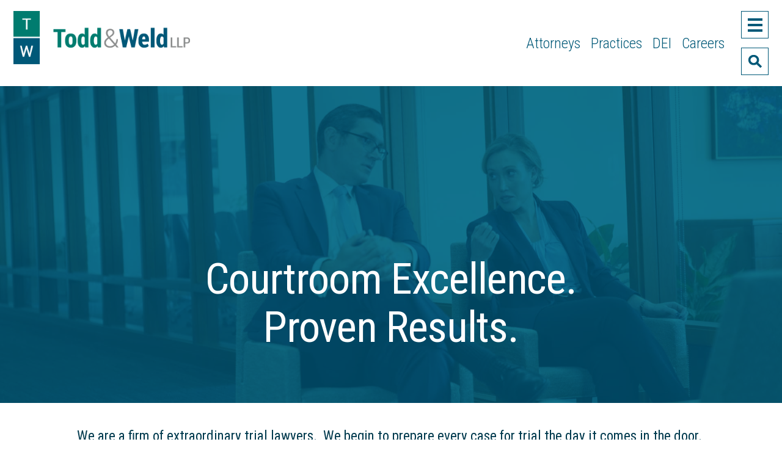

--- FILE ---
content_type: text/html; charset=utf-8
request_url: https://www.toddweld.com/?t=40&an=95094&anc=421&format=XML
body_size: 6970
content:
<!DOCTYPE html>
<html lang="en">
<head>
<!-- Start cookieyes banner -->
<script id="cookieyes" type="text/javascript" src="https://cdn-cookieyes.com/client_data/dd426da0b1de3a40e03043bd/script.js"></script>
<!-- End cookieyes banner -->
<meta charset="utf-8">
<meta http-equiv="X-UA-Compatible" content="IE=edge">
<meta name="viewport" content="width=device-width, initial-scale=1, shrink-to-fit=no">
    <title>Todd &amp; Weld LLP | Boutique Litigation Law Firm in Boston</title>
    <meta name="description" content="Todd &amp; Weld LLP is a Boston-based boutique litigation firm representing clients in complex, high-stakes civil and criminal matters nationwide.">

<link rel="preconnect" href="https://fonts.googleapis.com">
<link rel="preconnect" href="https://fonts.gstatic.com" crossorigin>
<link href="https://fonts.googleapis.com/css2?family=Roboto:ital,wght@0,400;0,700;1,400;1,700&family=Roboto+Condensed:ital,wght@0,300;0,400;0,700;1,400&display=swap" rel="stylesheet">
<link rel="stylesheet" href="https://cdnjs.cloudflare.com/ajax/libs/font-awesome/6.4.2/css/all.min.css" integrity="sha512-z3gLpd7yknf1YoNbCzqRKc4qyor8gaKU1qmn+CShxbuBusANI9QpRohGBreCFkKxLhei6S9CQXFEbbKuqLg0DA==" crossorigin="anonymous" referrerpolicy="no-referrer" />
<!--BOOTSTRAP -->
<link href="https://cdn.jsdelivr.net/npm/bootstrap@5.1.3/dist/css/bootstrap.min.css" rel="stylesheet" integrity="sha384-1BmE4kWBq78iYhFldvKuhfTAU6auU8tT94WrHftjDbrCEXSU1oBoqyl2QvZ6jIW3" crossorigin="anonymous">
<link rel="stylesheet" href="https://www.toddweld.com/assets/js/bs-datepicker/bootstrap-datepicker.min.css">
<!--theme styles-->
<link href="https://unpkg.com/aos@2.3.1/dist/aos.css" rel="stylesheet">
<!--<link rel="stylesheet" href="js/owlcarousel2/dist/assets/owl.theme.default.min.css"> -->
<link rel="stylesheet" href="https://www.toddweld.com/assets/js/owlcarousel2/dist/assets/owl.carousel.min.css">
<link rel="stylesheet" href="https://www.toddweld.com/assets/css/global.css?ver=31">

<link rel="apple-touch-icon" sizes="180x180" href="https://www.toddweld.com/assets/favicon/apple-touch-icon.png">
<link rel="icon" type="image/png" sizes="32x32" href="https://www.toddweld.com/assets/favicon/favicon-32x32.png">
<link rel="icon" type="image/png" sizes="16x16" href="https://www.toddweld.com/assets/favicon/favicon-16x16.png">
<link rel="manifest" href="https://www.toddweld.com/assets/favicon/site.webmanifest">
<link rel="mask-icon" href="https://www.toddweld.com/assets/favicon/safari-pinned-tab.svg" color="#5bbad5">
<meta name="msapplication-TileColor" content="#da532c">
<meta name="theme-color" content="#ffffff">


<meta property="og:locale" content="en_US" />
<meta property="og:type" content="website" />
<meta property="og:title" content="Todd &amp; Weld LLP" />
<meta property="og:description" content="We are a firm of extraordinary trial lawyers.  We begin to prepare every case for trial the day it comes in the door. " />
<meta property="og:image" content="https://www.toddweld.com/uploads/homepage_1679337471.png" />
<meta property="og:image:width" content="1200" />
<meta property="og:image:height" content="630" />
<meta property="og:url" content="https://www.toddweld.com/?an=95094&amp;anc=421&amp;format=XML&amp;t=40" />
<meta property="og:site_name" content="Todd &amp; Weld LLP" />

<link rel="canonical" href="https://www.toddweld.com">
<script async src="https://www.googletagmanager.com/gtag/js?id=G-Z0B1WQTFGE"></script> <script> window.dataLayer = window.dataLayer || []; function gtag(){dataLayer.push(arguments);} gtag('js', new Date()); gtag('config', 'G-Z0B1WQTFGE'); </script>
</head>
<body>
<header> <a id="skiptocontent" href="#maincontent">skip to main content</a>
  <div class="container-fluid">
    <div class="row justify-content-between">
      <div class="col-8 col-md-3">
        <div class="logo">
         
        <img src="https://www.toddweld.com/assets/images/todd-and-weld-logo.png" width="348" height="106" alt="Todd &amp; Weld LLP">
          
        </div>
        <!--end logo --> 
      </div>
      <!--end item col-7 col-md-3 -->
      
      <div class="col-4 col-md-9 align-items-center">
        <div class="tools-wrapper">
          <nav aria-label="Primary" class="item mainmenu d-none d-md-block">
            <ul>
              <li><a  href="https://www.toddweld.com/attorneys" title="">Attorneys</a></li>
              <li><a  href="https://www.toddweld.com/practices" title="">Practices</a></li>
              <li><a  href="https://www.toddweld.com/diversity/equity-inclusion" title="">DEI</a></li>
              <li><a  href="https://www.toddweld.com/careers/overview" title="">Careers</a></li>
            </ul>
          </nav>
          <div class="header-tools">
            <button onclick="openNav()" aria-haspopup="true" aria-expanded="false" aria-label='Toggle menu' class="nav-button button-lines button-lines-x close"> <span class='lines'></span> </button>
            <section id="Sidenav" class="sidenav nav-wrapper menu-overlay"  aria-label="full navigation panel">
              <div class="overlay-content">
                <div class="container container-wide">
                  <div class="row justify-content-center"> <div class="col-10 col-md-9">
                      <nav class="fullmenu" aria-labelledby="mainmenulabel">
                        <h2 id="mainmenulabel" class="sr-only">Main Menu</h2>
                        <ul>
                                                                                                         
                                 <li><a href="https://www.toddweld.com/about/why-clients-rely-on-us">About</a></li>
                                                                                 
                                 <li><a href="https://www.toddweld.com/attorneys">Attorneys</a></li>
                                                                                 
                                 <li><a href="https://www.toddweld.com/practices">Practices</a></li>
                                                                                 
                                 <li><a href="https://www.toddweld.com/diversity/equity-inclusion">DEI</a></li>
                                                                                 
                                 <li><a href="https://www.toddweld.com/results">Results</a></li>
                                                                                 
                                 <li><a href="https://www.toddweld.com/news-insights">News &amp; Insights</a></li>
                                                                                                                                     
                                 <li><a href="https://www.toddweld.com/careers/overview">Careers</a></li>
                                                                                                                                     
                                 <li><a href="https://www.toddweld.com/contact">Contact</a></li>
                                                                                                                                </ul>
                      </nav>
                    </div>
                    <!--end col-7 col-md-9 col-lg-8 align-items-center --> 
                  </div>
                  <!--end row --> 
                  
                </div>
                <!--end container --> 
                
              </div>
              <!--end overlay-content -->
              
              <div class="header-tools">
                <button class="closebtn" onclick="closeNav()"><img src="https://www.toddweld.com/assets/images/close-icon.png" width="24" height="24" alt="close"> </button>
              </div>
              <!--end header-tools --> 
              
            </section>
            <!--end menu overlay -->
            <button onclick="openSearch()" class="search-icon btn search-btn" aria-haspopup="true" aria-expanded="false" aria-label="Toggle  Search" ><img src="https://www.toddweld.com/assets/images/search-icon.png" width="35" height="30" alt="search"></button>
            
            <!-- start takeover search -->
            <section id="searchOverlay" class="overlay" role="dialog" aria-label="site search">
              <div class="search-area">
                <div class="container large-search">
                  <div class="row justify-content-center">
                    <div class="col-12 col-lg-8 ">
                      <form role="search" aria-label="site wide search" class="search_form" action="https://www.toddweld.com/search" method="get" enctype="multipart/form-data">
                        <div class="input-group form-btn">
                          <input type="text" class="form-control" id="siteSearchFormInput" name="s" placeholder="How Can We Help You?" aria-label="Search here" aria-describedby="button-addon2">
                          <div class="input-group-append">
                            <button class="btn btn-searchsubmit" type="submit" id="button-addon2" aria-label="Submit Button"><span class="fa fa-search" aria-hidden="true"></span></button>
                          </div>
                          <!--end nput-group-append --> 
                        </div>
                        <!--end input-group form-btn -->
                        
                      </form>
                    </div>
                    <!--end col-12 --> 
                  </div>
                  <!--end row --> 
                </div>
                <!--end container -->
                
                <div class="close-btn">
                  <button tabindex="0" onclick="closeSearch()" class="btn search-icon search-button search-close" aria-label="Close Search Window"> <img src="https://www.toddweld.com/assets/images/close-icon.png" width="24" height="24" alt="close"> </button>
                </div>
                <!--end close-btn --> 
                
              </div>
              <!--end search-area --> 
              
            </section>
            <!--end Search overlay --> 
            
          </div>
          <!--end header-tools --> 
        </div>
        <!--end tools-wrapper --> 
      </div>
      <!--end col-7 col-md-9 col-lg-8 align-items-center --> 
    </div>
    <!--end row --> 
    
  </div>
  <!--end container --> 
  
</header>
<main id="maincontent">
<section class="pagebanner homebanner">
  <div class="image-wrap blue"> 
    <img class="fullwidth d-block d-md-none" src="https://www.toddweld.com/assets/images/homebanner-placeholder-sm.png" style="background-image:url(https://www.toddweld.com/uploads/IMG-3604-copy3_1672178819.jpg); background-repeat:no-repeat; background-position:center center; background-size:cover;"  width="768" height="942" alt=""> 
      <img class="fullwidth d-none d-md-block" src="https://www.toddweld.com/assets/images/homebanner-placeholder.png" style="background-image:url(https://www.toddweld.com/uploads/IMG-3604-copy2_1672178112.jpg); background-repeat:no-repeat; background-position:center center; background-size:cover;"  width="1920" height="584" alt=""> 
    </div><!--end image-wrap blue -->
  <div class="article">
    <div class="container">
      <div class="row justify-content-center">
        <div class="col-12">
          <h1>Courtroom Excellence. Proven&nbsp;Results.</h1>
        </div>
      </div>
    </div>
  </div>
</section>

<div class="container content home-spacing">
  <div class="row justify-content-center">
    <div class="col-12">
      <div class="home-intro">
                
      <p class="lead">We are a firm of extraordinary trial lawyers.&nbsp; We begin to prepare every case for trial the day it comes in the door.&nbsp; Drawing on lessons learned from decades of courtroom experience, our skilled and committed attorneys provide focused advice, guidance, and solutions.&nbsp; This unwavering approach enables us to achieve the best possible results for our clients, whether through negotiation or trial.</p>

                  <p class="lead"><a href="https://www.toddweld.com/about/why-clients-rely-on-us" class="btn btn-outline btn-inherit">Why Clients Rely on Us</a></p>
            </div>
    </div>
  </div>
</div>


 
<section class="practice-spotlight home-spacing" aria-labelledby="carouselheading">
  <h2 id="carouselheading" class="h1">What We Do</h2>
  <div class="practice-slider owl-carousel owl-theme owl-loaded">
    <div class="owl-stage-outer">
      <div class="owl-stage"> 
                                  
          <div class="owl-item">
            <div class="feat-box card"> 
              <a href="https://www.toddweld.com/practices/business-litigation">
              <div class="image-wrap blue">
                  <img class="fullwidth" src="https://www.toddweld.com/assets/images/feat-box-placeholder.png" style="background-image:url(https://www.toddweld.com/uploads/stock-image-business-litigation-home_1673634166.jpg); background-repeat:no-repeat; background-position:center center; background-size:cover;"  width="640" height="712" alt="Business Litigation"> 
              </div>
              <div class="card-img-overlay">
              <div class="inner">
                <div class="card-body">
                  <p class="eyebrow">Practice Spotlight</p>
                  <h3>Business Litigation</h3>
                </div>
                <!--end card-body -->
                <div class="button-wrapper">
                  <p class="lead"><span class="btn btn-outline-white btn-inherit">Learn More <span class="sr-only">About Business Litigation</span></span> </p>
                </div>    
                <!--end button-wrapper -->    
              </div>
              <!--end inner -->   
            </div>
            <!--end card-img-overlay --> 
               
            </a> </div>
          <!--end feat-box card --> 
          </div><!--end owl-item -->
                                                
          <div class="owl-item">
            <div class="feat-box card"> 
              <a href="https://www.toddweld.com/practices/labor-and-employment-litigation-and-counseling">
              <div class="image-wrap green">
                  <img class="fullwidth" src="https://www.toddweld.com/assets/images/feat-box-placeholder.png" style="background-image:url(https://www.toddweld.com/uploads/stock-image-employment-law-and-litigation-home_1673633593.jpg); background-repeat:no-repeat; background-position:center center; background-size:cover;"  width="640" height="712" alt="Employment Law and Litigation"> 
              </div>
              <div class="card-img-overlay">
              <div class="inner">
                <div class="card-body">
                  <p class="eyebrow">Practice Spotlight</p>
                  <h3>Employment Law and Litigation</h3>
                </div>
                <!--end card-body -->
                <div class="button-wrapper">
                  <p class="lead"><span class="btn btn-outline-white btn-inherit">Learn More <span class="sr-only">About Employment Law and Litigation</span></span> </p>
                </div>    
                <!--end button-wrapper -->    
              </div>
              <!--end inner -->   
            </div>
            <!--end card-img-overlay --> 
               
            </a> </div>
          <!--end feat-box card --> 
          </div><!--end owl-item -->
                                                
          <div class="owl-item">
            <div class="feat-box card"> 
              <a href="https://www.toddweld.com/practices/health-law">
              <div class="image-wrap dkblue">
                  <img class="fullwidth" src="https://www.toddweld.com/assets/images/feat-box-placeholder.png" style="background-image:url(https://www.toddweld.com/uploads/health-law-home_1670953397.jpg); background-repeat:no-repeat; background-position:center center; background-size:cover;"  width="640" height="712" alt="Health Law"> 
              </div>
              <div class="card-img-overlay">
              <div class="inner">
                <div class="card-body">
                  <p class="eyebrow">Practice Spotlight</p>
                  <h3>Health Law</h3>
                </div>
                <!--end card-body -->
                <div class="button-wrapper">
                  <p class="lead"><span class="btn btn-outline-white btn-inherit">Learn More <span class="sr-only">About Health Law</span></span> </p>
                </div>    
                <!--end button-wrapper -->    
              </div>
              <!--end inner -->   
            </div>
            <!--end card-img-overlay --> 
               
            </a> </div>
          <!--end feat-box card --> 
          </div><!--end owl-item -->
                                                
          <div class="owl-item">
            <div class="feat-box card"> 
              <a href="https://www.toddweld.com/practices/civil-rights-litigation">
              <div class="image-wrap blue">
                  <img class="fullwidth" src="https://www.toddweld.com/assets/images/feat-box-placeholder.png" style="background-image:url(https://www.toddweld.com/uploads/Stock-image-Civil-Rights-Litigation-home_1674164725.jpg); background-repeat:no-repeat; background-position:center center; background-size:cover;"  width="640" height="712" alt="Civil Rights Litigation"> 
              </div>
              <div class="card-img-overlay">
              <div class="inner">
                <div class="card-body">
                  <p class="eyebrow">Practice Spotlight</p>
                  <h3>Civil Rights Litigation</h3>
                </div>
                <!--end card-body -->
                <div class="button-wrapper">
                  <p class="lead"><span class="btn btn-outline-white btn-inherit">Learn More <span class="sr-only">About Civil Rights Litigation</span></span> </p>
                </div>    
                <!--end button-wrapper -->    
              </div>
              <!--end inner -->   
            </div>
            <!--end card-img-overlay --> 
               
            </a> </div>
          <!--end feat-box card --> 
          </div><!--end owl-item -->
                                                
          <div class="owl-item">
            <div class="feat-box card"> 
              <a href="https://www.toddweld.com/practices/divorce-family-law-and-related-litigation">
              <div class="image-wrap green">
                  <img class="fullwidth" src="https://www.toddweld.com/assets/images/feat-box-placeholder.png" style="background-image:url(https://www.toddweld.com/uploads/stockimagefamilylawnewwebsite-home_1676497159.jpg); background-repeat:no-repeat; background-position:center center; background-size:cover;"  width="640" height="712" alt="Family Law"> 
              </div>
              <div class="card-img-overlay">
              <div class="inner">
                <div class="card-body">
                  <p class="eyebrow">Practice Spotlight</p>
                  <h3>Family Law</h3>
                </div>
                <!--end card-body -->
                <div class="button-wrapper">
                  <p class="lead"><span class="btn btn-outline-white btn-inherit">Learn More <span class="sr-only">About Family Law</span></span> </p>
                </div>    
                <!--end button-wrapper -->    
              </div>
              <!--end inner -->   
            </div>
            <!--end card-img-overlay --> 
               
            </a> </div>
          <!--end feat-box card --> 
          </div><!--end owl-item -->
                                                
          <div class="owl-item">
            <div class="feat-box card"> 
              <a href="https://www.toddweld.com/practices/media-and-first-amendment-law">
              <div class="image-wrap dkblue">
                  <img class="fullwidth" src="https://www.toddweld.com/assets/images/feat-box-placeholder.png" style="background-image:url(https://www.toddweld.com/uploads/media-and-first-amendment-law-home_1670953468.jpg); background-repeat:no-repeat; background-position:center center; background-size:cover;"  width="640" height="712" alt="Media, First Amendment, and Defamation Law"> 
              </div>
              <div class="card-img-overlay">
              <div class="inner">
                <div class="card-body">
                  <p class="eyebrow">Practice Spotlight</p>
                  <h3>Media, First Amendment, and Defamation Law</h3>
                </div>
                <!--end card-body -->
                <div class="button-wrapper">
                  <p class="lead"><span class="btn btn-outline-white btn-inherit">Learn More <span class="sr-only">About Media, First Amendment, and Defamation Law</span></span> </p>
                </div>    
                <!--end button-wrapper -->    
              </div>
              <!--end inner -->   
            </div>
            <!--end card-img-overlay --> 
               
            </a> </div>
          <!--end feat-box card --> 
          </div><!--end owl-item -->
                                                
          <div class="owl-item">
            <div class="feat-box card"> 
              <a href="https://www.toddweld.com/practices/government-investigations-and-criminal-defense">
              <div class="image-wrap blue">
                  <img class="fullwidth" src="https://www.toddweld.com/assets/images/feat-box-placeholder.png" style="background-image:url(https://www.toddweld.com/uploads/gicd-practice-area-page-picture_1671481797.jpg); background-repeat:no-repeat; background-position:center center; background-size:cover;"  width="640" height="712" alt="Government Investigations and Criminal Defense"> 
              </div>
              <div class="card-img-overlay">
              <div class="inner">
                <div class="card-body">
                  <p class="eyebrow">Practice Spotlight</p>
                  <h3>Government Investigations and Criminal Defense</h3>
                </div>
                <!--end card-body -->
                <div class="button-wrapper">
                  <p class="lead"><span class="btn btn-outline-white btn-inherit">Learn More <span class="sr-only">About Government Investigations and Criminal Defense</span></span> </p>
                </div>    
                <!--end button-wrapper -->    
              </div>
              <!--end inner -->   
            </div>
            <!--end card-img-overlay --> 
               
            </a> </div>
          <!--end feat-box card --> 
          </div><!--end owl-item -->
                                                
          <div class="owl-item">
            <div class="feat-box card"> 
              <a href="https://www.toddweld.com/practices/real-estate-litigation">
              <div class="image-wrap green">
                  <img class="fullwidth" src="https://www.toddweld.com/assets/images/feat-box-placeholder.png" style="background-image:url(https://www.toddweld.com/uploads/real-estate-litigation-home_1674070870.jpg); background-repeat:no-repeat; background-position:center center; background-size:cover;"  width="640" height="712" alt="Real Estate Litigation"> 
              </div>
              <div class="card-img-overlay">
              <div class="inner">
                <div class="card-body">
                  <p class="eyebrow">Practice Spotlight</p>
                  <h3>Real Estate Litigation</h3>
                </div>
                <!--end card-body -->
                <div class="button-wrapper">
                  <p class="lead"><span class="btn btn-outline-white btn-inherit">Learn More <span class="sr-only">About Real Estate Litigation</span></span> </p>
                </div>    
                <!--end button-wrapper -->    
              </div>
              <!--end inner -->   
            </div>
            <!--end card-img-overlay --> 
               
            </a> </div>
          <!--end feat-box card --> 
          </div><!--end owl-item -->
                                     
      </div><!--end owl-stage --> 
    </div><!--end owl-stage-outer -->
  </div><!--end spotlight-slider owl-carousel -->
  <div class="container">
    <div class="row justify-content-center">
      <p class="lead text-center mt-3"> <a class="btn btn-outline btn-inherit" href="https://www.toddweld.com/practices" title="">View All Practices</a> </p>
    </div><!--end row --> 
  </div><!--end container --> 
</section><!--end practice-spotlight -->


<section class="home-news home-spacing" aria-labelledby="homenewheading">
  <h2 id="homenewheading" class="h1 text-center">News &amp; Insights</h2>
  
  <!--START SMALLSCREEN HOME NEWS SLIDER -->
  
  <div class="d-md-none news-slider owl-carousel owl-theme owl-loaded">
    <div class="owl-stage-outer">
      <div class="owl-stage"> 
                <div class="owl-item">
          <article class="contactinfo"> 
            <a href="https://www.toddweld.com/news-insights/firm-attorneys-author-chapter-in-mcle-massachusetts-superior-court-civil-practice-manual" title="">
            <div class="image-wrap"> 
                        <img class="fullwidth" src="https://www.toddweld.com/assets/images/pagebanner-placeholder-sm-updated.png" style="background-image:url('assets/images/banner-background-sm.jpg'); background-repeat:no-repeat; background-position:center center; background-size:cover;" width="804" height="583" alt="" aria-hidden="true"> 
                                    <img class="bio-photo" src="https://www.toddweld.com/uploads/MCLE-Chapter-2025-2-1_1768920750.png" width="804" height="583" alt="Todd &amp; Weld Attorneys Author Chapter in MCLE Massachusetts Superior Court Civil Practice Manual (7th Edition)"> 
                        </div>
            <div class="article">
                            <div class="entry-meta">
                <p class="h3">January 2026</p>
              </div>
                            
              <h3>Todd &amp; Weld Attorneys Author Chapter in MCLE Massachusetts Superior Court Civil Practice Manual (7th Edition) <img class="more" src="https://www.toddweld.com/assets/images/arrow-green.png" width="15" height="22" alt="click to read more"></h3>
            </div>
            </a> 
           </article>
        </div><!--end owl-item --> 
                <div class="owl-item">
          <article class="contactinfo"> 
            <a href="https://www.toddweld.com/news-insights/major-university-settles-incentive-compensation-ban-lawsuit-under-the-federal-false-claims-act" title="">
            <div class="image-wrap"> 
                        <img class="fullwidth" src="https://www.toddweld.com/assets/images/pagebanner-placeholder-sm-updated.png" style="background-image:url('assets/images/banner-background-sm.jpg'); background-repeat:no-repeat; background-position:center center; background-size:cover;" width="804" height="583" alt="" aria-hidden="true"> 
                                    <img class="bio-photo" src="https://www.toddweld.com/uploads/Grand-Canyon-University-Settlement-OHara-2025-2-copy1_1768420441.png" width="804" height="583" alt="Major University Settles Incentive Compensation Ban Lawsuit Under the Federal False Claims Act"> 
                        </div>
            <div class="article">
                            <div class="entry-meta">
                <p class="h3">January 2026</p>
              </div>
                            
              <h3>Major University Settles Incentive Compensation Ban Lawsuit Under the Federal False Claims Act <img class="more" src="https://www.toddweld.com/assets/images/arrow-green.png" width="15" height="22" alt="click to read more"></h3>
            </div>
            </a> 
           </article>
        </div><!--end owl-item --> 
                <div class="owl-item">
          <article class="contactinfo"> 
            <a href="https://www.toddweld.com/news-insights/todd-and-weld-promotes-julianna-zane-to-partnership" title="">
            <div class="image-wrap"> 
                        <img class="fullwidth" src="https://www.toddweld.com/assets/images/pagebanner-placeholder-sm-updated.png" style="background-image:url('assets/images/banner-background-sm.jpg'); background-repeat:no-repeat; background-position:center center; background-size:cover;" width="804" height="583" alt="" aria-hidden="true"> 
                                    <img class="bio-photo" src="https://www.toddweld.com/uploads/Julianna-Zane-Promotion-2_1767623274.png" width="804" height="583" alt="Todd &amp; Weld Promotes Julianna Zane to Partnership"> 
                        </div>
            <div class="article">
                            <div class="entry-meta">
                <p class="h3">January 2026</p>
              </div>
                            
              <h3>Todd &amp; Weld Promotes Julianna Zane to Partnership <img class="more" src="https://www.toddweld.com/assets/images/arrow-green.png" width="15" height="22" alt="click to read more"></h3>
            </div>
            </a> 
           </article>
        </div><!--end owl-item --> 
                <div class="owl-item">
          <article class="contactinfo"> 
            <a href="https://www.toddweld.com/news-insights/todd-weld-attorneys-howard-cooper-and-charlotte-bednar-secure-massachusetts-appeals-court-victory-in-defamation-case" title="">
            <div class="image-wrap"> 
                        <img class="fullwidth" src="https://www.toddweld.com/assets/images/pagebanner-placeholder-sm-updated.png" style="background-image:url('assets/images/banner-background-sm.jpg'); background-repeat:no-repeat; background-position:center center; background-size:cover;" width="804" height="583" alt="" aria-hidden="true"> 
                                    <img class="bio-photo" src="https://www.toddweld.com/uploads/Lucey-vs-Kinnon-Cooper-Bednar-2-copy1_1766422982.png" width="804" height="583" alt="Todd &amp; Weld Attorneys Howard Cooper and Charlotte Bednar Secure Massachusetts Appeals Court Victory in Defamation Case"> 
                        </div>
            <div class="article">
                            <div class="entry-meta">
                <p class="h3">December 2025</p>
              </div>
                            
              <h3>Todd &amp; Weld Attorneys Howard Cooper and Charlotte Bednar Secure Massachusetts Appeals Court Victory in Defamation Case <img class="more" src="https://www.toddweld.com/assets/images/arrow-green.png" width="15" height="22" alt="click to read more"></h3>
            </div>
            </a> 
           </article>
        </div><!--end owl-item --> 
                <div class="owl-item">
          <article class="contactinfo"> 
            <a href="https://www.toddweld.com/news-insights/todd-and-weld-attorneys-named-to-boston-magazine-2025-top-lawyers-list" title="">
            <div class="image-wrap"> 
                        <img class="fullwidth" src="https://www.toddweld.com/assets/images/pagebanner-placeholder-sm-updated.png" style="background-image:url('assets/images/banner-background-sm.jpg'); background-repeat:no-repeat; background-position:center center; background-size:cover;" width="804" height="583" alt="" aria-hidden="true"> 
                                    <img class="bio-photo" src="https://www.toddweld.com/uploads/Boston-Magazine-Top-Lawyers-2025-2_1765213013.png" width="804" height="583" alt="Todd and Weld Attorneys Named to Boston Magazine 2025 Top Lawyers List"> 
                        </div>
            <div class="article">
                            <div class="entry-meta">
                <p class="h3">December 2025</p>
              </div>
                            
              <h3>Todd and Weld Attorneys Named to Boston Magazine 2025 Top Lawyers List <img class="more" src="https://www.toddweld.com/assets/images/arrow-green.png" width="15" height="22" alt="click to read more"></h3>
            </div>
            </a> 
           </article>
        </div><!--end owl-item --> 
                <div class="owl-item">
          <article class="contactinfo"> 
            <a href="https://www.toddweld.com/news-insights/todd-weld-attorneys-secure-major-ruling-allowing-constitutional-claims-to-proceed-in-case-involving-efforts-to-remove-gender-queer-memoir-from-school" title="">
            <div class="image-wrap"> 
                        <img class="fullwidth" src="https://www.toddweld.com/assets/images/pagebanner-placeholder-sm-updated.png" style="background-image:url('assets/images/banner-background-sm.jpg'); background-repeat:no-repeat; background-position:center center; background-size:cover;" width="804" height="583" alt="" aria-hidden="true"> 
                                    <img class="bio-photo" src="https://www.toddweld.com/uploads/Galdos-Shapiro-vs-Town-of-Great-Barrington-2025-1-3_1764187689.png" width="804" height="583" alt="Todd &amp; Weld Attorneys Secure Major Ruling Allowing Constitutional Claims to Proceed in Case Involving Efforts to Remove “Gender Queer” From School"> 
                        </div>
            <div class="article">
                            <div class="entry-meta">
                <p class="h3">November 2025</p>
              </div>
                            
              <h3>Todd &amp; Weld Attorneys Secure Major Ruling Allowing Constitutional Claims to Proceed in Case Involving Efforts to Remove “Gender Queer” From School <img class="more" src="https://www.toddweld.com/assets/images/arrow-green.png" width="15" height="22" alt="click to read more"></h3>
            </div>
            </a> 
           </article>
        </div><!--end owl-item --> 
              </div><!--end owl-stage -->
    </div><!--end owl-stage-outer -->
  </div>
  
  <!--START DESKTOP HOME NEWS -->
  <div class="container content">
    <div class="row gx-5  d-none d-md-flex">
      
      
            <div class="col-12 col-md-4 col-lg-4">
        <article class="contactinfo" aria-labelledby="news1"> 
          <a href="https://www.toddweld.com/news-insights/firm-attorneys-author-chapter-in-mcle-massachusetts-superior-court-civil-practice-manual" title="">
          <div class="image-wrap"> 
                    <img class="fullwidth" src="https://www.toddweld.com/assets/images/pagebanner-placeholder-sm-updated.png" style="background-image:url('assets/images/banner-background-sm.jpg'); background-repeat:no-repeat; background-position:center center; background-size:cover;" width="804" height="583" alt="" aria-hidden="true"> 
           
                    <img class="bio-photo" src="https://www.toddweld.com/uploads/MCLE-Chapter-2025-2-1_1768920750.png" width="804" height="583" alt="Todd &amp; Weld Attorneys Author Chapter in MCLE Massachusetts Superior Court Civil Practice Manual (7th Edition)"> 
           
          </div><!--end image-wrap -->
                    <div class="entry-meta">
            <p class="h3">January 2026</p>
          </div>
                    <h3 id="news1">Todd &amp; Weld Attorneys Author Chapter in MCLE Massachusetts Superior Court Civil Practice Manual (7th Edition) <img class="more" src="https://www.toddweld.com/assets/images/arrow-green.png" width="15" height="22" alt="click to read more"></h3>
          </a> 
        </article>
      </div><!--end col-12 col-md-6 col-lg-4 -->
            <div class="col-12 col-md-4 col-lg-4">
        <article class="contactinfo" aria-labelledby="news2"> 
          <a href="https://www.toddweld.com/news-insights/major-university-settles-incentive-compensation-ban-lawsuit-under-the-federal-false-claims-act" title="">
          <div class="image-wrap"> 
                    <img class="fullwidth" src="https://www.toddweld.com/assets/images/pagebanner-placeholder-sm-updated.png" style="background-image:url('assets/images/banner-background-sm.jpg'); background-repeat:no-repeat; background-position:center center; background-size:cover;" width="804" height="583" alt="" aria-hidden="true"> 
           
                    <img class="bio-photo" src="https://www.toddweld.com/uploads/Grand-Canyon-University-Settlement-OHara-2025-2-copy1_1768420441.png" width="804" height="583" alt="Major University Settles Incentive Compensation Ban Lawsuit Under the Federal False Claims Act"> 
           
          </div><!--end image-wrap -->
                    <div class="entry-meta">
            <p class="h3">January 2026</p>
          </div>
                    <h3 id="news2">Major University Settles Incentive Compensation Ban Lawsuit Under the Federal False Claims Act <img class="more" src="https://www.toddweld.com/assets/images/arrow-green.png" width="15" height="22" alt="click to read more"></h3>
          </a> 
        </article>
      </div><!--end col-12 col-md-6 col-lg-4 -->
            <div class="col-12 col-md-4 col-lg-4">
        <article class="contactinfo" aria-labelledby="news3"> 
          <a href="https://www.toddweld.com/news-insights/todd-and-weld-promotes-julianna-zane-to-partnership" title="">
          <div class="image-wrap"> 
                    <img class="fullwidth" src="https://www.toddweld.com/assets/images/pagebanner-placeholder-sm-updated.png" style="background-image:url('assets/images/banner-background-sm.jpg'); background-repeat:no-repeat; background-position:center center; background-size:cover;" width="804" height="583" alt="" aria-hidden="true"> 
           
                    <img class="bio-photo" src="https://www.toddweld.com/uploads/Julianna-Zane-Promotion-2_1767623274.png" width="804" height="583" alt="Todd &amp; Weld Promotes Julianna Zane to Partnership"> 
           
          </div><!--end image-wrap -->
                    <div class="entry-meta">
            <p class="h3">January 2026</p>
          </div>
                    <h3 id="news3">Todd &amp; Weld Promotes Julianna Zane to Partnership <img class="more" src="https://www.toddweld.com/assets/images/arrow-green.png" width="15" height="22" alt="click to read more"></h3>
          </a> 
        </article>
      </div><!--end col-12 col-md-6 col-lg-4 -->
            <div class="col-12 col-md-4 col-lg-4">
        <article class="contactinfo" aria-labelledby="news4"> 
          <a href="https://www.toddweld.com/news-insights/todd-weld-attorneys-howard-cooper-and-charlotte-bednar-secure-massachusetts-appeals-court-victory-in-defamation-case" title="">
          <div class="image-wrap"> 
                    <img class="fullwidth" src="https://www.toddweld.com/assets/images/pagebanner-placeholder-sm-updated.png" style="background-image:url('assets/images/banner-background-sm.jpg'); background-repeat:no-repeat; background-position:center center; background-size:cover;" width="804" height="583" alt="" aria-hidden="true"> 
           
                    <img class="bio-photo" src="https://www.toddweld.com/uploads/Lucey-vs-Kinnon-Cooper-Bednar-2-copy1_1766422982.png" width="804" height="583" alt="Todd &amp; Weld Attorneys Howard Cooper and Charlotte Bednar Secure Massachusetts Appeals Court Victory in Defamation Case"> 
           
          </div><!--end image-wrap -->
                    <div class="entry-meta">
            <p class="h3">December 2025</p>
          </div>
                    <h3 id="news4">Todd &amp; Weld Attorneys Howard Cooper and Charlotte Bednar Secure Massachusetts Appeals Court Victory in Defamation Case <img class="more" src="https://www.toddweld.com/assets/images/arrow-green.png" width="15" height="22" alt="click to read more"></h3>
          </a> 
        </article>
      </div><!--end col-12 col-md-6 col-lg-4 -->
            <div class="col-12 col-md-4 col-lg-4">
        <article class="contactinfo" aria-labelledby="news5"> 
          <a href="https://www.toddweld.com/news-insights/todd-and-weld-attorneys-named-to-boston-magazine-2025-top-lawyers-list" title="">
          <div class="image-wrap"> 
                    <img class="fullwidth" src="https://www.toddweld.com/assets/images/pagebanner-placeholder-sm-updated.png" style="background-image:url('assets/images/banner-background-sm.jpg'); background-repeat:no-repeat; background-position:center center; background-size:cover;" width="804" height="583" alt="" aria-hidden="true"> 
           
                    <img class="bio-photo" src="https://www.toddweld.com/uploads/Boston-Magazine-Top-Lawyers-2025-2_1765213013.png" width="804" height="583" alt="Todd and Weld Attorneys Named to Boston Magazine 2025 Top Lawyers List"> 
           
          </div><!--end image-wrap -->
                    <div class="entry-meta">
            <p class="h3">December 2025</p>
          </div>
                    <h3 id="news5">Todd and Weld Attorneys Named to Boston Magazine 2025 Top Lawyers List <img class="more" src="https://www.toddweld.com/assets/images/arrow-green.png" width="15" height="22" alt="click to read more"></h3>
          </a> 
        </article>
      </div><!--end col-12 col-md-6 col-lg-4 -->
            <div class="col-12 col-md-4 col-lg-4">
        <article class="contactinfo" aria-labelledby="news6"> 
          <a href="https://www.toddweld.com/news-insights/todd-weld-attorneys-secure-major-ruling-allowing-constitutional-claims-to-proceed-in-case-involving-efforts-to-remove-gender-queer-memoir-from-school" title="">
          <div class="image-wrap"> 
                    <img class="fullwidth" src="https://www.toddweld.com/assets/images/pagebanner-placeholder-sm-updated.png" style="background-image:url('assets/images/banner-background-sm.jpg'); background-repeat:no-repeat; background-position:center center; background-size:cover;" width="804" height="583" alt="" aria-hidden="true"> 
           
                    <img class="bio-photo" src="https://www.toddweld.com/uploads/Galdos-Shapiro-vs-Town-of-Great-Barrington-2025-1-3_1764187689.png" width="804" height="583" alt="Todd &amp; Weld Attorneys Secure Major Ruling Allowing Constitutional Claims to Proceed in Case Involving Efforts to Remove “Gender Queer” From School"> 
           
          </div><!--end image-wrap -->
                    <div class="entry-meta">
            <p class="h3">November 2025</p>
          </div>
                    <h3 id="news6">Todd &amp; Weld Attorneys Secure Major Ruling Allowing Constitutional Claims to Proceed in Case Involving Efforts to Remove “Gender Queer” From School <img class="more" src="https://www.toddweld.com/assets/images/arrow-green.png" width="15" height="22" alt="click to read more"></h3>
          </a> 
        </article>
      </div><!--end col-12 col-md-6 col-lg-4 -->
      
      
    </div><!--end row -->
    
    <div class="row justify-content-center">
      <p class="lead text-center mt-3"> <a  class="btn btn-outline btn-inherit" href="https://www.toddweld.com/news-insights" title="">Read More <span class="sr-only">News</span></a> </p>
    </div><!--end row --> 
  </div><!--end container -->
</section>



<section class="home-spotlight home-spacing" aria-labelledby="homespotlightheading">
  <div class="container container-full-xs content">
    <div class="spotlight card">
            <div class="image-wrap">
            <img class="fullwidth d-block d-md-none" src="https://www.toddweld.com/assets/images/homebanner-placeholder-sm.png" style="background-image:url(https://www.toddweld.com/uploads/diversity-banner_1718125463.jpg); background-repeat:no-repeat; background-position:center center; background-size:cover;"  width="768" height="942" alt="" aria-hidden="true"> 
      <img class="fullwidth d-none d-md-block" src="https://www.toddweld.com/assets/images/home-spotlight-placeholder.png" style="background-image:url(https://www.toddweld.com/uploads/diversity-banner_1718125463.jpg); background-repeat:no-repeat; background-position:center center; background-size:cover;" width="1580" height="635" alt="">
      </div>
      <!--end image-wrap -->
      
      <div class="card-img-overlay">
        <div class="article">
          <h2 class="h1" id="homespotlightheading">DEI</h2>
                     
            <p class="lead">Todd &amp; Weld is committed to advancing diversity, equity, and inclusion in the workplace, in our legal work, and in the larger community. &nbsp;</p>

                                  <p class="lead"><a class="btn btn-outline-white btn-inherit" href="https://www.toddweld.com/diversity/equity-inclusion">Learn More <span class="sr-only">About DEI</span></a></p>
                   </div>
      </div>
    </div>
  </div>
</section>


</main>


<footer>
  <div class="container">
    <div class="row align-items-center">
      <div class="col-12 col-xl-2 item">
        <div class="logo">
        <img src="https://www.toddweld.com/assets/images/todd-and-weld-logo-white.png" width="204" height="75" alt="Todd &amp; Weld LLP in Footer">
        </div>
        <!--end logo --> 
        
      </div>
      <!--end col-12 -->
      
      <div class="col-12 col-xl-8 item">
        <nav class="footermenu" aria-labelledby="footermenulabel">
          <h2 id="footermenulabel" class="sr-only">Full Site Menu</h2>
          <ul>
                                                         
                     <li><a href="https://www.toddweld.com/about/why-clients-rely-on-us">About</a></li>
                                             
                     <li><a href="https://www.toddweld.com/attorneys">Attorneys</a></li>
                                             
                     <li><a href="https://www.toddweld.com/practices">Practices</a></li>
                                             
                     <li><a href="https://www.toddweld.com/diversity/equity-inclusion">DEI</a></li>
                                             
                     <li><a href="https://www.toddweld.com/results">Results</a></li>
                                             
                     <li><a href="https://www.toddweld.com/news-insights">News &amp; Insights</a></li>
                                                                         
                     <li><a href="https://www.toddweld.com/careers/overview">Careers</a></li>
                                                                         
                     <li><a href="https://www.toddweld.com/contact">Contact</a></li>
                                                         
          </ul>
        </nav>
      </div>
      <!--end col-12 -->
      
      <div class="col-12 col-xl-2 item">
        <div class="footer-office">
          <h2 class="office-space">Our Office</h2>
                                        <p class="office-space d-inline d-xl-block">
                    
                                            One Federal Street
                    
                    
                                            <br /><span class="px-2 d-inline d-xl-none">|</span>Boston,
                    
                                            MA
                    
                                            02110
                                    </p>

                                    <p class="office-space d-block d-sm-inline d-xl-block"><span class="px-2 d-none d-sm-inline d-xl-none">|</span><a href="tel:617-720-2626" aria-label="Boston phone number 6 1 7. 7 2 0. 2 6 2 6 .">617.720.2626</a></p>
                                                                            <a href="https://www.toddweld.com/news-insights/todd-weld-named-to-2025-best-law-firms-in-multiple-categories-by-best-lawyers">
                          <img style="margin-top:5px" src="https://www.toddweld.com/uploads/best-law-firms-2025-standard-badger_1730999495.png" width="150" alt="Best Law Firms Ranked by Best Lawyers United States 2025" />
                        </a>
                                      </div>
      </div>
      <!--end col-12 --> 
      
    </div>
    <!--end row --> 
    
    <!--start bottom section -->
    <div class="footer-bottom row justify-content-center">
      <div class="col-12">
        <section class="social item" aria-label="Social Network Links"> 
                                                                              <div><a href="https://twitter.com/toddweldllp" title="" target="_blank" aria-label="Link to Firm&amp;s Twitter" rel="noopener noreferrer"><span class="fa-brands fa-x-twitter" aria-hidden="true"></span></a></div>
                                                                                                    <div><a href="https://www.facebook.com/people/Todd-Weld-LLP/100063752821602/" title="" target="_blank" aria-label="Link to Firm&amp;s Facebook" rel="noopener noreferrer"><span class="fa-brands fa-facebook" aria-hidden="true"></span></a></div>
                                                                                                    <div><a href="https://www.linkedin.com/company/todd-&amp;-weld-llp" title="" target="_blank" aria-label="Link to Firm&amp;s LinkedIn" rel="noopener noreferrer"><span class="fa-brands fa-linkedin" aria-hidden="true"></span></a></div>
                                                              
        </section>
        <!--end social -->
        
        <section aria-labelledby="secondarymenulabel">
          <h2 id="secondarymenulabel" class="sr-only">Additional important pages</h2>
          <nav class="tertiary-menu" aria-label="tertiary menu">
            <ul>
                                       <li><a href="https://www.toddweld.com/info/privacy-statement">Privacy Statement</a></li>
                           <li><a href="https://www.toddweld.com/info/disclaimer">Disclaimer</a></li>
                                     </ul>
          </nav>
          <p>&copy; 2026 Todd &amp; Weld LLP All Rights Reserved<br>
            <a href="https://www.herrmann.com/" target="_blank">Powered by Herrmann<span class="fw-bold">EasyEdit</span></a></p>
                        
        </section>
        <!--end siteinfo --> 
        
      </div>
      <!--end col-12 --> 
      
    </div>
    <!--end row --> 
    
  </div>
  <!--end container --> 
</footer>
<script src="https://code.jquery.com/jquery-3.5.1.min.js"></script>
 
<script src="https://cdn.jsdelivr.net/npm/popper.js@1.16.1/dist/umd/popper.min.js" integrity="sha384-9/reFTGAW83EW2RDu2S0VKaIzap3H66lZH81PoYlFhbGU+6BZp6G7niu735Sk7lN" crossorigin="anonymous"></script> 
<script src="https://cdn.jsdelivr.net/npm/bootstrap@4.6.1/dist/js/bootstrap.min.js" integrity="sha384-VHvPCCyXqtD5DqJeNxl2dtTyhF78xXNXdkwX1CZeRusQfRKp+tA7hAShOK/B/fQ2" crossorigin="anonymous"></script> 
<script src="https://www.toddweld.com/assets/js/owlcarousel2/dist/owl.carousel.min.js"></script> 
<script src='https://unpkg.com/aos@2.3.1/dist/aos.js' id='aos-js'></script> 
<script src="https://www.toddweld.com/assets/js/main.js"></script>
<script>
$(document).ready(function(){
  // social sharing
  $('.share-button').click(function(e) {
		e.preventDefault();
		e.stopPropagation();
		$('.share-links').slideToggle();
  });

  $('.share-links a').click(function() {
		$('.share-links').hide("slow");
		e.preventDefault();
		e.stopPropagation();
  });  
  
});
$(document).on("click", function () {
    $(".share-links").hide();
});

jQuery(document).ready(function($){
 AOS.init({
	  once: true
   });
});//end of document.ready
function SendThisPage(thisUrl, thisTitle) {
  document.location.href = 'mailto:?body=' + encodeURIComponent(thisUrl) + '&subject=' + encodeURIComponent(thisTitle);
}
/* Set the width of the side navigation to 250px */
function openNav() {
  //document.getElementById("Sidenav").style.width = "32%";
  document.getElementById("Sidenav").style.width = "100%";
  document.getElementById("Sidenav").style.maxWidth = "400px";
}

/* Set the width of the side navigation to 0 */
function closeNav() {
  document.getElementById("Sidenav").style.width = "0";
  document.getElementById("Sidenav").style.maxWidth = "0";
}
function attorneyAlert() {
  var msg = "Sending an email to this attorney does not create an attorney-client relationship with Todd & Weld LLP. While we review all submissions and emails, we may not respond to every inquiry\u2014particularly if the matter falls outside our areas of practice or does not meet our intake criteria. Please do not include any confidential or time-sensitive information, as no information provided will be treated as privileged unless and until an attorney-client relationship has been established in writing.\r\n";
  if (!msg) return true; // No disclaimer, allow action
  return confirm(msg);
}
</script>
</body>
</html>